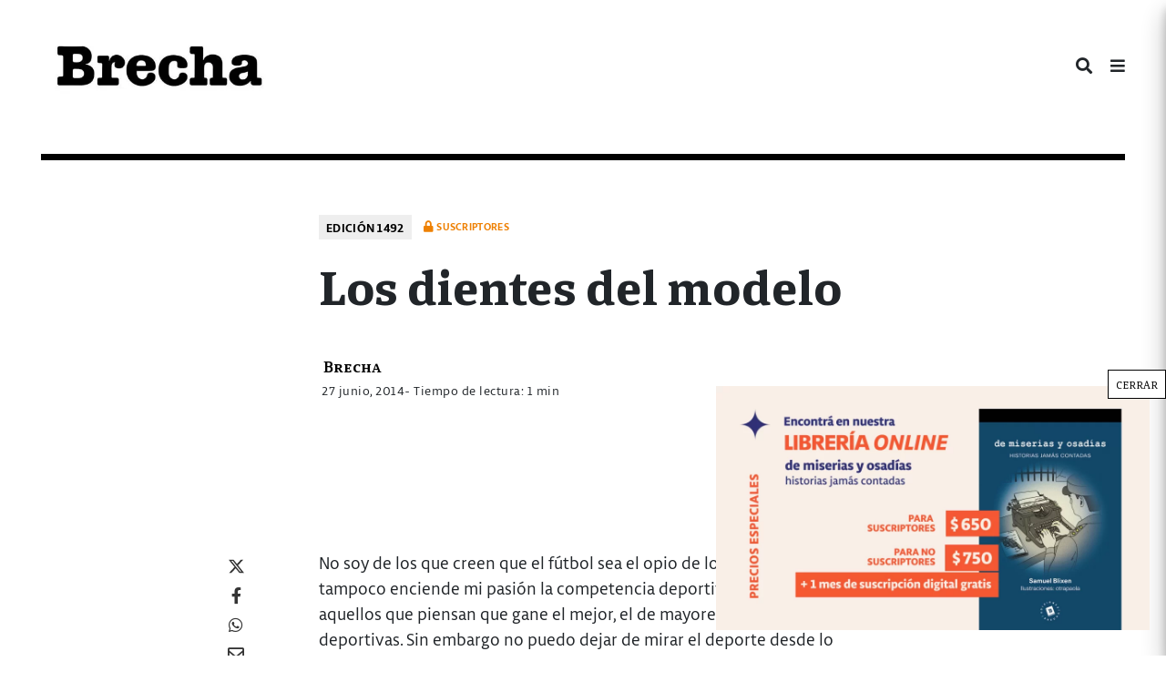

--- FILE ---
content_type: text/css
request_url: https://brecha.com.uy/wp-content/cache/autoptimize/css/autoptimize_single_25554e1f146c648f93c07d4f5f382303.css?ver=1.1
body_size: 394
content:
@font-face{font-family:'Libertad';src:url(//brecha.com.uy/wp-content/themes/Brecha2020/css/fonts/libertad/Libertad-Medium.woff2) format('woff2'),url(//brecha.com.uy/wp-content/themes/Brecha2020/css/fonts/libertad/Libertad-Medium.woff) format('woff'),url(//brecha.com.uy/wp-content/themes/Brecha2020/css/fonts/libertad/Libertad-Medium.ttf) format('truetype');font-weight:500;font-style:normal}@font-face{font-family:'Libertad';src:url(//brecha.com.uy/wp-content/themes/Brecha2020/css/fonts/libertad/Libertad-BookItalic.woff2) format('woff2'),url(//brecha.com.uy/wp-content/themes/Brecha2020/css/fonts/libertad/Libertad-BookItalic.woff) format('woff'),url(//brecha.com.uy/wp-content/themes/Brecha2020/css/fonts/libertad/Libertad-BookItalic.ttf) format('truetype');font-weight:400;font-style:italic}@font-face{font-family:'Libertad';src:url(//brecha.com.uy/wp-content/themes/Brecha2020/css/fonts/libertad/Libertad-ThinItalic.woff2) format('woff2'),url(//brecha.com.uy/wp-content/themes/Brecha2020/css/fonts/libertad/Libertad-ThinItalic.woff) format('woff'),url(//brecha.com.uy/wp-content/themes/Brecha2020/css/fonts/libertad/Libertad-ThinItalic.ttf) format('truetype');font-weight:100;font-style:italic}@font-face{font-family:'Libertad';src:url(//brecha.com.uy/wp-content/themes/Brecha2020/css/fonts/libertad/Libertad-ExtraBoldItalic.woff2) format('woff2'),url(//brecha.com.uy/wp-content/themes/Brecha2020/css/fonts/libertad/Libertad-ExtraBoldItalic.woff) format('woff'),url(//brecha.com.uy/wp-content/themes/Brecha2020/css/fonts/libertad/Libertad-ExtraBoldItalic.ttf) format('truetype');font-weight:800;font-style:italic}@font-face{font-family:'Libertad';src:url(//brecha.com.uy/wp-content/themes/Brecha2020/css/fonts/libertad/Libertad-Light.woff2) format('woff2'),url(//brecha.com.uy/wp-content/themes/Brecha2020/css/fonts/libertad/Libertad-Light.woff) format('woff'),url(//brecha.com.uy/wp-content/themes/Brecha2020/css/fonts/libertad/Libertad-Light.ttf) format('truetype');font-weight:300;font-style:normal}@font-face{font-family:'Libertad';src:url(//brecha.com.uy/wp-content/themes/Brecha2020/css/fonts/libertad/Libertad-MediumItalic.woff2) format('woff2'),url(//brecha.com.uy/wp-content/themes/Brecha2020/css/fonts/libertad/Libertad-MediumItalic.woff) format('woff'),url(//brecha.com.uy/wp-content/themes/Brecha2020/css/fonts/libertad/Libertad-MediumItalic.ttf) format('truetype');font-weight:500;font-style:italic}@font-face{font-family:'Libertad';src:url(//brecha.com.uy/wp-content/themes/Brecha2020/css/fonts/libertad/Libertad-Book.woff2) format('woff2'),url(//brecha.com.uy/wp-content/themes/Brecha2020/css/fonts/libertad/Libertad-Book.woff) format('woff'),url(//brecha.com.uy/wp-content/themes/Brecha2020/css/fonts/libertad/Libertad-Book.ttf) format('truetype');font-weight:400;font-style:normal}@font-face{font-family:'Libertad';src:url(//brecha.com.uy/wp-content/themes/Brecha2020/css/fonts/libertad/Libertad-BoldItalic.woff2) format('woff2'),url(//brecha.com.uy/wp-content/themes/Brecha2020/css/fonts/libertad/Libertad-BoldItalic.woff) format('woff'),url(//brecha.com.uy/wp-content/themes/Brecha2020/css/fonts/libertad/Libertad-BoldItalic.ttf) format('truetype');font-weight:700;font-style:italic}@font-face{font-family:'Libertad';src:url(//brecha.com.uy/wp-content/themes/Brecha2020/css/fonts/libertad/Libertad-Thin.woff2) format('woff2'),url(//brecha.com.uy/wp-content/themes/Brecha2020/css/fonts/libertad/Libertad-Thin.woff) format('woff'),url(//brecha.com.uy/wp-content/themes/Brecha2020/css/fonts/libertad/Libertad-Thin.ttf) format('truetype');font-weight:100;font-style:normal}@font-face{font-family:'Libertad';src:url(//brecha.com.uy/wp-content/themes/Brecha2020/css/fonts/libertad/Libertad.woff2) format('woff2'),url(//brecha.com.uy/wp-content/themes/Brecha2020/css/fonts/libertad/Libertad.woff) format('woff'),url(//brecha.com.uy/wp-content/themes/Brecha2020/css/fonts/libertad/Libertad.ttf) format('truetype');font-weight:400;font-style:normal}@font-face{font-family:'Libertad';src:url(//brecha.com.uy/wp-content/themes/Brecha2020/css/fonts/libertad/Libertad-LightItalic.woff2) format('woff2'),url(//brecha.com.uy/wp-content/themes/Brecha2020/css/fonts/libertad/Libertad-LightItalic.woff) format('woff'),url(//brecha.com.uy/wp-content/themes/Brecha2020/css/fonts/libertad/Libertad-LightItalic.ttf) format('truetype');font-weight:300;font-style:italic}@font-face{font-family:'Libertad';src:url(//brecha.com.uy/wp-content/themes/Brecha2020/css/fonts/libertad/Libertad-ExtraBold.woff2) format('woff2'),url(//brecha.com.uy/wp-content/themes/Brecha2020/css/fonts/libertad/Libertad-ExtraBold.woff) format('woff'),url(//brecha.com.uy/wp-content/themes/Brecha2020/css/fonts/libertad/Libertad-ExtraBold.ttf) format('truetype');font-weight:800;font-style:normal}@font-face{font-family:'Libertad';src:url(//brecha.com.uy/wp-content/themes/Brecha2020/css/fonts/libertad/Libertad-Bold.woff2) format('woff2'),url(//brecha.com.uy/wp-content/themes/Brecha2020/css/fonts/libertad/Libertad-Bold.woff) format('woff'),url(//brecha.com.uy/wp-content/themes/Brecha2020/css/fonts/libertad/Libertad-Bold.ttf) format('truetype');font-weight:700;font-style:normal}@font-face{font-family:'Libertad';src:url(//brecha.com.uy/wp-content/themes/Brecha2020/css/fonts/libertad/Libertad-Italic.woff2) format('woff2'),url(//brecha.com.uy/wp-content/themes/Brecha2020/css/fonts/libertad/Libertad-Italic.woff) format('woff'),url(//brecha.com.uy/wp-content/themes/Brecha2020/css/fonts/libertad/Libertad-Italic.ttf) format('truetype');font-weight:400;font-style:italic}